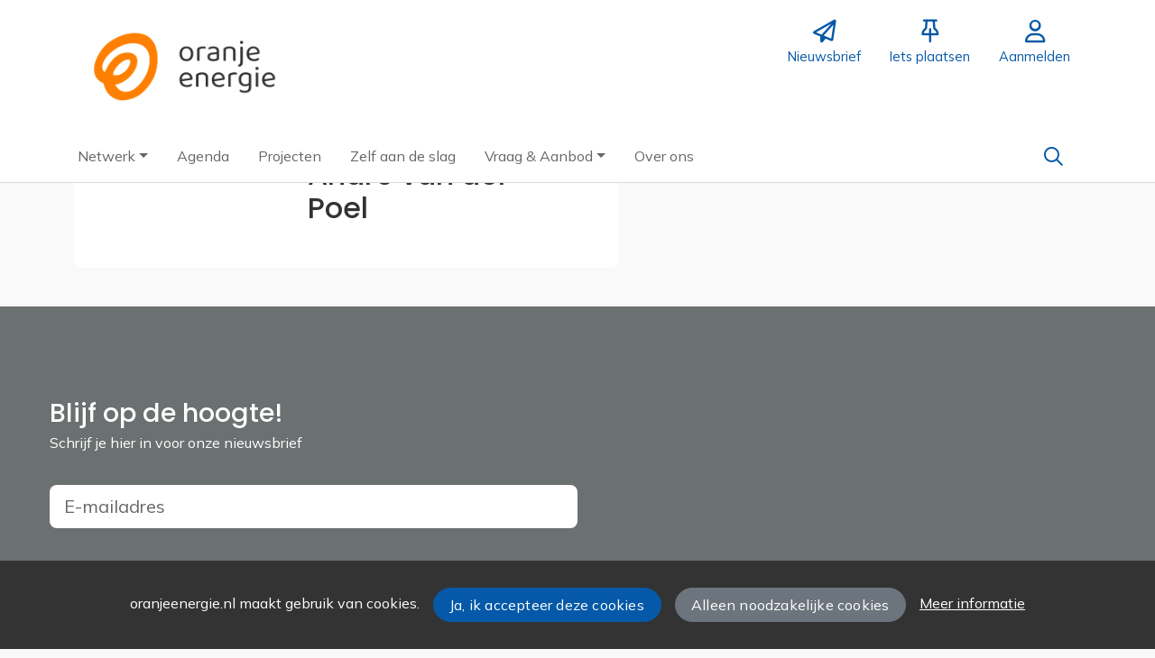

--- FILE ---
content_type: text/html;charset=utf-8
request_url: https://oranjeenergie.nl/persoon/47013/andre-van-der-poel
body_size: 4807
content:
	




	

 
			

 
<!DOCTYPE html> 



<html  lang="nl">
	<head>
								<title>Andre van der Poel - Oranje Energie</title>
		<meta charset="utf-8"> 
		<meta http-equiv="X-UA-Compatible" content="IE=edge"> 
		<meta name="viewport" content="width=device-width, initial-scale=1">
		

		
								
				
	

		
<meta property="og:title" content="Andre van der Poel" />
<meta name="twitter:title" content="Andre van der Poel" />
<meta property="og:site_name" content="oranjeenergie.nl" />
<meta property="og:type" content="article" />
<meta name="twitter:card" content="summary"/>
	<meta property="og:image" content="https://oranjeenergie.nl/blobs/gebiedsplatform/98889/2025/34/logo_landscape_transparant.png" />
		    <meta property="og:image:width" content="2250" />
	    <meta property="og:image:height" content="1000" />
	
   <meta property="og:url" content="https://oranjeenergie.nl/persoon/47013/andre-van-der-poel"/>


		
		


	 		<link rel="icon" sizes="32x32" href="/networks/oranjeenergie/favicon/favicon32.png?v=6">
 	 	 		<link rel="icon" sizes="16x16" href="/networks/oranjeenergie/favicon/favicon16.png?v=6">
 	 	 		<link rel="apple-touch-icon" sizes="192x192" href="/networks/oranjeenergie/favicon/favicon.png?v=6">
 		<link rel="icon" sizes="192x192" href="/networks/oranjeenergie/favicon/favicon.png?v=6">
 	  	 		<link rel="icon" sizes="16x16" href="/networks/oranjeenergie/favicon/favicon16.png?v=6">
 	 	 		<link rel="icon" sizes="32x32" href="/networks/oranjeenergie/favicon/favicon32.png?v=6">
 	 			
					
				
					
				
				 		 <link rel="stylesheet" type="text/css" href="/web/css/generated.min.css?modified=1761252027524">
 <link rel="stylesheet" type="text/css" href="/networks/oranjeenergie/css/style.css?modified=1679403793295">
 <link rel="stylesheet" type="text/css" href="/webresources/font_awesome/fontawesome-pro-6.6.0-web/css/all.min.css">
 <link rel="stylesheet" type="text/css" href="/web/css/icon_input.css?modified=1712655743000">
	
						
		<script src="/webresources/5.0/js/cx.js?v=1"></script>
				
		
		
		
		
		
		 		 					
				
  <script src="/webresources/bootstrap/bootstrap-5.3.3/dist/js/bootstrap.bundle.min.js"></script>
  <script src="/web/js/ajax.js?modified=1755092862000"></script>
  <script src="/web/js/topmenu.js?modified=1759315745000"></script>
  <script src="/web/js/imageModal.js?modified=1758051526418"></script>
  <script src="/web/js/scrollToHash.js?modified=1755099891000"></script>
  <script src="/web/js/fontSize.js?modified=1755100479000"></script>
  <script src="/snippets/checkboxgroup.js?modified=1756243839000"></script>
  <script src="/web/save-the-planet/save-the-planet-button.js?modified=1757106683000"></script>
  <script src="/web/js/searchbox.js?modified=1755122241000"></script>
		
		<script>
			document.ready(function() {
				document.body.on("loadReplace.cx.ajax", function(){
					sessionStorage.setItem(window.location.pathname, $('.go_content-wrapper')[0].innerHTML);
				});
				storedPage = sessionStorage.getItem(window.location.pathname);
				if (storedPage) {
					var template = document.createElement('template'); // used to get elements from HTML string 
					template.innerHTML = storedPage;
					document.querySelector('.go_content-wrapper').innerHTML = template.content;
					template.remove();
				}
			});
		</script>
		
							
 



<script>
	var _paq = window._paq || [];
		
				_paq.push(["setDocumentTitle", document.domain + "/" + document.title]);
	_paq.push(['trackPageView']);
	_paq.push(['enableLinkTracking']);
	(function() {
		var u="https://analytics.crossmarx.nl/";
		_paq.push(['setTrackerUrl', u+'matomo.php']);
		_paq.push(['setSiteId', '3']);
		
							var websiteIdDuplicate = 14;
			_paq.push(['addTracker', piwikUrl = u+'matomo.php', websiteIdDuplicate]);
				
		var d=document, g=d.createElement('script'), s=d.getElementsByTagName('script')[0];
		g.type='text/javascript'; g.async=true; g.defer=true; g.src=u+'matomo.js'; s.parentNode.insertBefore(g,s);
	})();
</script>

<noscript>
				<img src="https://analytics.crossmarx.nl/analytics/matomo/matomo.php?idsite=3&rec=1&url=https://oranjeenergie.nl/persoon/47013/andre-van-der-poel" style="border:0;" alt="" />
							<img src="https://analytics.crossmarx.nl/analytics/matomo/matomo.php?idsite=14&rec=1&url=https://oranjeenergie.nl/persoon/47013/andre-van-der-poel" style="border:0;" alt="" />
	</noscript>				
								<style>
			.cx_node .btn {
				display: inline-block;
			}
			.cx_btn-insertNodeAbove,
			.cx_btn-insertNodeBelow ,
			.cx_btn-insertChildNode {
				height: 25px!important;
			}
			
		</style>
	</head>

			
		
	
	<body class="" style="">
		
				<style>
			.go_skiplink {
				position: absolute;
				top: -10000px;
				left: 10px;
				z-index: 1000000;
			}
			.go_skiplink:focus {
				top: 10px;
			}
		</style>
		<a href="#go_content-wrapper" class="go_skiplink btn btn-lg btn-dark">
							Ga naar inhoud
					</a>
		
						
				
						
				
				<div class="go_pageWrapper group" cx-module="pagewrapper">
																



<!-- currentSASSSetting $currentSASSSetting -->
	<!-- no current sass setting -->


<div class="top-wrapper go_no-hero fixed-top ">
		
		
		
	<div class="container-fluid go_page-top-wrapper px-0">
				<div class="container-fluid go_menu-top-bar cx_menu-container">
			<div class="container">
				<div class="row go_menu-top-row justify-content-between">
					<div class="col-4 col-xs-12">
						<a class="navbar-brand go_navbar-brand cx_navbar-brand-logo go_logo" href="/">
															<img alt="Ga naar de homepage van Oranje Energie" src="/blobs/gebiedsplatform/w250h250/98691/2025/34/logo_landscape_transparant.png" > 																					</a>
					</div>
					<div class="col go_menu-top-wrapper ps-0 pe-0">
						<div class="d-flex justify-content-end h-100">
							<div class="h-100 d-flex w-auto">
								<div class="go_settings-buttons-wrapper">
																										</div>
							</div>
							<div class="h-100 d-flex w-auto">
								<nav class="go_top-menu go_top-menu-user">
																		
									
																																																																							<a href="/nieuwsbrief"  class="go_topmenu-button go_topmenu-user-button" >
		<i class="fa-regular fa-paper-plane"></i>
		<div>Nieuwsbrief</div>
	</a>
																												



																						<a href="/plaatsen"  class="go_topmenu-button go_topmenu-user-button" >
		<i class="fa-regular fa-thumbtack"></i>
		<div>Iets plaatsen</div>
	</a>
																																																		<a href="/aanmelden"  class="go_topmenu-button go_topmenu-user-button" >
		<i class="fa-regular fa-user"></i>
		<div>Aanmelden</div>
	</a>
																											</nav>
							</div>
						</div>
					</div>    
				</div>
			</div>
		</div>
					<div class="container-fluid go_main-menu-bar">
			<div class="container">
				<div class="row go_main-menu-wrapper">
															<nav class="navbar navbar-default navbar-expand-md hoofdmenu cx_menu go_hoofdmenu" cx-module="menu">
												
						
						<div class="cx_menu-container">
							<button class="navbar-toggler ms-auto" type="button" data-bs-toggle="collapse" data-bs-target="#$menu.getDOMId()" aria-controls="navbarSupportedContent" aria-expanded="false" aria-label="Toggle navigation">
								<span class="navbar-toggler-icon"></span>
							</button>
							<div class="collapse navbar-collapse" id="$menu.getDOMId()">
								<ul class="navbar-nav me-auto">
									
	
		 									
		 		
		<li class=" nav-item cx_nav-item dropdown">
							<a href="#" class=" nav-link dropdown-toggle" data-bs-toggle="dropdown" aria-haspopup="true" aria-expanded="false" role="button">
					 
					<span class="cx_btn-label">Netwerk</span>
									</a> 
				<ul class="dropdown-menu">
						 									
		 		
		<li class="">
															
									<a class=" dropdown-item" role="button" href="/personen">
						
						<span class="cx_btn-label">Koplopers</span>
											</a>
									</li>
	 									
		 		
		<li class="">
															
									<a class=" dropdown-item" role="button" href="/energiecommissarissen">
						
						<span class="cx_btn-label">Energiecommissarissen</span>
											</a>
									</li>
	 									
		 		
		<li class="">
															
									<a class=" dropdown-item" role="button" href="/organisaties">
						
						<span class="cx_btn-label">Organisaties</span>
											</a>
									</li>
	 									
		 		
		<li class="">
															
									<a class=" dropdown-item" role="button" href="/locaties">
						
						<span class="cx_btn-label">Hubs</span>
											</a>
									</li>
					</ul>
					</li>
	 									
		 		
		<li class=" nav-item cx_nav-item">
															
									<a class=" nav-link" role="button" href="/activiteiten">
						
						<span class="cx_btn-label">Agenda</span>
											</a>
									</li>
	 									
		 		
		<li class=" nav-item cx_nav-item">
															
									<a class=" nav-link" role="button" href="/projecten">
						
						<span class="cx_btn-label">Projecten</span>
											</a>
									</li>
	 									
		 		
		<li class=" nav-item cx_nav-item">
															
									<a class=" nav-link" role="button" href="/toolbox">
						
						<span class="cx_btn-label">Zelf aan de slag</span>
											</a>
									</li>
	 									
		 		
		<li class=" nav-item cx_nav-item dropdown">
							<a href="#" class=" nav-link dropdown-toggle" data-bs-toggle="dropdown" aria-haspopup="true" aria-expanded="false" role="button">
					 
					<span class="cx_btn-label">Vraag & Aanbod</span>
									</a> 
				<ul class="dropdown-menu">
						 									
		 		
		<li class="">
															
									<a class=" dropdown-item" role="button" href="/aanbod">
						
						<span class="cx_btn-label">Aanbod van diensten</span>
											</a>
									</li>
	 									
		 		
		<li class="">
															
									<a class=" dropdown-item" role="button" href="/vraag">
						
						<span class="cx_btn-label">Personen gezocht</span>
											</a>
									</li>
	 									
		 		
		<li class="">
															
									<a class=" dropdown-item" role="button" href="/productaanbod">
						
						<span class="cx_btn-label">Aanbod van producten</span>
											</a>
									</li>
	 									
		 		
		<li class="">
															
									<a class=" dropdown-item" role="button" href="/productvraag">
						
						<span class="cx_btn-label">Vraag naar producten</span>
											</a>
									</li>
					</ul>
					</li>
	 									
		 		
		<li class=" nav-item cx_nav-item">
															
									<a class=" nav-link" role="button" href="/webpagina/183">
						
						<span class="cx_btn-label">Over ons</span>
											</a>
									</li>
	


								</ul>
																	<div class="ms-auto d-none d-md-block">
										<a href="#" class="go_open-search open navbar-form float-start" data-toggle='tooltip' data-placement="bottom" data-original-title="Waar ben je naar op zoek?">
											<i class="fa go_icon" aria-hidden="true"></i>
											<span class="sr-only">Zoeken</span>	
										</a>
									</div>
															</div>
						</div>
					</nav>	
				</div>
			</div>	
		</div>
	</div>
	
						<div class="container-fluid go_search-wrapper d-none">
			<div class="container">
				<i class="fa go_icon" aria-hidden="true"></i> 
				<form class="navbar-form " id="go_search-window" method="get" action="/zoeken"> 
															<div class="go_searchBar-wrapper">
						<label class="go_searchBar">
							<input id="go_search-input" class="form-control" type="text" placeholder="voer een zoekterm in" name="key"></input>
							<button type="submit" value="zoek">
																<i class="far fa-search"></i>
							</button>
						</label>
					</div>
				</form>
			</div>
		</div>
	</div>
	
	
							<div class="go_content-wrapper" id="go_content-wrapper">	
	
					
								 					
				<div class="content ">
					 															<!-- 2 -->
										
					
					
																<div class="container-xl cx_content cx_content-lg" cx-module="contentwrapper">
	<div class='cx_content-inner'>
		



<!-- allow roaming: false --> 

					
	


	











	<div class="go_sub-navigation-wrapper group">
																							
		
				
		
						
		



 

	 
				
				
		
										
						
			
									
							
			</div>
	
			
	
	


	


		
	
<div class="go_wall go_wall-wrapper go_wall-person">
	<div class="go_wall-card-container">
			<div class="card go_card go_wall-card">
		<article class="go_wall-card-content">
			<header class="go_wall-card-header">
				<div class="go_wall-card-profile-pic-wrapper">
														</div>
				
				<div class="go_wall-person-name-wrapper">
					<h1>
						Andre van der Poel
											</h1>
																						 																				</div>
			</header> 
				
			<section class="go_wall-card-main-module-wrapper">	
																							

										

					

					

													

					

					

					

					

												
								

				

									

								

															  				 	

			  
											  
								
								
			</section>
								</article>
	</div>
	
	</div>
			<div class="go_wall-relations-wrapper">
				




	<!-- Category services --> 
					
		
	
	
	
		

					
		
	
	
	
	
	
	
	
	
	
		
						
				
		
		
		
		
		
		
		
		
		
					

					
		
	
	
	
	
			
					
		
	
	
	
	
			
			
		
		
		
		
		
					

					
		
	
					
		
		

					
		
	
	
	
		

					
		
	
	
	
		 

					
		
	
	 	
			
					
		
	
	 	
		

			
	
	
	
			
		
				
		
		
		
					
						
				
			
		

							
				
		
		
		
		
					



					
		
	
	
	
			
		
			
		

			
		
	
	
		
	 	
	
	
		
	
	
	
	
	
		


		</div>
	</div>

	</div>
</div> 
									</div> 			</div> 			
			
	


		<footer class='go_footer-web' >
		<div class="go_footer-menuwrapper"> 
			<div class="go_container d-table">
				<ul>
														</ul>
				<ul>
																				</ul>
				<ul>
														</ul>
			</div>
		</div>
		
											<div class="go_container d-table">	
				<div class="go_footer-newsletter-subscription-wrapper">
					<div class="row">
						<div class="col">
							<h3>Blijf op de hoogte!</h3>
							<p>Schrijf je hier in voor onze nieuwsbrief</p>
														
							
														
																															<!-- no current sass setting -->
																																								<!-- backgroundColor #6b7071 -->
																									
																						
							
<form id="cxs_1" class="cx_form-details-NO_NAME cx_form" name="main" data-ajaxOnEnter="true" method="post" action="/engine?service=velocity:/web/footersubmit.am&amp;cmd=submit&amp;execute=true">
			<input name="form-id" type="hidden" value="1">
		<input name="csrf-key" type="hidden" value="3854444168815867325">
		<input name="submit-number" type="hidden" value="0">
		<!-- XText empty is not visible at this time, because - - no explanation - - -->





 
















	<div id="cxs_2" class="row cx_paragraph cx_grid-row cx_paragraph-wrapper" >		
		<div class="cx_grid-col" >
						 			
					

		

<div class="cx_fieldlines " >
	<input type="hidden" name="fieldgroup:1" value="ok">
			






		

 


<div id="cx_marker_line_cx_marker_value_E_mail" class="row cx_fieldline cx_grid-row cx_form-group-lg" >
				
						
		
		
		
			
		
				
				
								
	
				<div class="col-md-12 cx_grid-col cx_fieldline-content"> 
									
																		

<div id="cx_marker_value_E_mail" class="cx_widget cx_required cx_widget-E_mail" data-btn-size="0">
		
	
			
	

 


<input type="email" id="E_mail" class="form-control-lg form-control" name="E_mail" value="" placeholder="E-mailadres"> 
	
		 
		</div>
												
	</div>
		
	
</div>
		</div>

		
 

		

					</div>
	</div>



	<div id="cxs_3" class="cx_btn-toolbar cx_btn-toolbar-lg d-table w-100" role="group" aria-label="button bar">
						<div class="btn-toolbar">
							

 


<a id="cxs_4"  role="button" class="btn btn-primary cx_btn btn-lg cx_ajax cx_btn-xx btn-light" href="/engine?service=velocity:/web/footersubmit.am&cmd=submit&execute=true" aria-label="Inschrijven" draggable="false">
					
							<span class="cx_btn-label">Inschrijven</span>
				</a>
					</div>
			</div>

</form>
						</div>
					</div>
				</div>
			</div>	
		
		<div class="go_footer-default-wrapper">
			<div class="go_container d-table">
				
					<ul>
						<li>
							<a href="/privacy-local">Privacy</a>
						</li>
						<li>
							<a href="https://gebiedonline.nl/security" target="_blank">Beveiligingsprobleem gevonden?</a>
						</li>
						<li>
							<a href="https://gebiedonline.nl" target="_blank">Ontwikkeld met software van Gebiedonline</a>
						</li>
					</ul>
			
			</div>
		</div>
	</footer>
			
		</div> 		
							<div class="go_overlay-search d-none"></div><!-- overlay -->
				
		
		<div class="cookie-bar" id="cookie-bar">
		<div class="cookie-bar-content">
			<span>oranjeenergie.nl maakt gebruik van cookies.</span>
			<span><a class="go_gebiedsplan-btn btn btn-primary" href="javascript:void(0)" onclick="javascript:document.cookie='cookiesApproved=true; path=/; Max-Age = 31536000';document.getElementById('cookie-bar').style.display = 'none';">Ja, ik accepteer deze cookies</a></span>
			<span><a class="go_gebiedsplan-btn btn btn-secondary" href="javascript:void(0)" onclick="javascript:document.cookie='cookiesApproved=false; path=/; Max-Age = 31536000';document.getElementById('cookie-bar').style.display = 'none';">Alleen noodzakelijke cookies</a></span>
			<span><a href="/cookieverklaring" class="cookie-bar-more-link">Meer informatie</a></span>
		</div> 
	</div>
	</body>
</html>



--- FILE ---
content_type: text/css
request_url: https://oranjeenergie.nl/networks/oranjeenergie/css/style.css?modified=1679403793295
body_size: 679
content:
/*@import url('https://fonts.googleapis.com/css2?family=Roboto:wght@400;500;700&display=swap');*/
@import url('https://fonts.googleapis.com/css2?family=Poppins:wght@400;500;600&display=swap');
@import url('https://fonts.googleapis.com/css2?family=Mulish&family=Poppins:wght@400;500;600&display=swap');


body{
	/*font-family:'Roboto', sans-serif;*/
	font-family:'Mulish', sans-serif;
	background: #f9f9f9;
	}

.go_logo, .lte9 .go_logo, .lte9 .go_logo2, .go_no-hero .go_logo, .go_no-hero .go_logo2, .top-wrapper-fixed-offset .go_logo, .top-wrapper-fixed-offset .go_logo_2, .go_pageWrapper:not(.homeWrapper) .go_logo, .go_pageWrapper:not(.homeWrapper) .go_logo_2{
	padding: 0;
	border: 0;
}
.go_percentageTitle-wrapper{
	display: table;
	width: 100%;
	margin-top: -15px;
}
.go_percentageTitle-wrapper h1{
	display: table-cell;
	vertical-align: middle;
	padding: 15px 15px 15px 0;
}
.go_percentageTitle-wrapper .go_percentageTitle-percentage{
	 display: table-cell;
	vertical-align: middle;
	min-width: 90px;
	}
.go_percentageTitle-wrapper .go_percentageTitle-percentage img{
   float: right;
	}

.go_section.Inleiding h2::before{
	display: inline-block;
	font-family: FontAwesome;
	content: "\f041";
	margin-right: 10px;
}

.Filter .go_gebiedsplan-btn {
    border-color: #37b7e3;
    background: #37b7e3;
    color: white;
    width: 14%;
    /* height: 80px; */
    font-size: 1.5em;
    padding-top: 1em !important;
    padding-bottom: 1em !important;
    margin-left: 4px;
}

.Filter .go_gebiedsplan-btn {
    font-size: 1em;
}

.Filter .btnlabel {
	display: none;
}

h1, h2, h3, h4, h5, .go_row-title{
	/*font-family: 'Roboto';*/
	font-family: 'Poppins';
	}
	
@media (min-width: 992px) {
	.Filter .go_gebiedsplan-btn {
	    font-size: 1.5em;
	}
	.Filter .btnlabel {
		display: inline;
	}
}